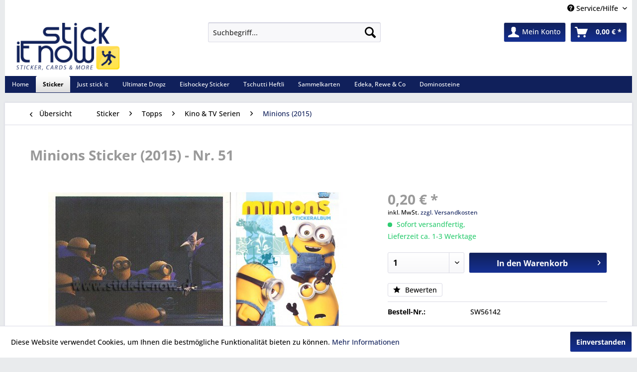

--- FILE ---
content_type: text/html; charset=UTF-8
request_url: https://www.stick-it-now.de/sticker/topps/kino-tv-serien/minions-2015/minions-sticker-2015-nr.-51
body_size: 11017
content:
<!DOCTYPE html> <html class="no-js" lang="de" itemscope="itemscope" itemtype="https://schema.org/WebPage"> <head> <meta charset="utf-8"> <meta name="author" content="tadora - business & it-solutions | Lohne" /> <meta name="robots" content="index,follow" /> <meta name="revisit-after" content="15 days" /> <meta name="keywords" content="Minions, Kino, Der Film, 2015, Sticker, Stickertüte, Topps, Display, Dave, Stuart, Kevin, Jerry, Tim, Mark, Phil, Tom" /> <meta name="description" content="Sticker aus der neuen Topps Stickerserie &quot;Minions&quot; (2015)" /> <meta property="og:type" content="product" /> <meta property="og:site_name" content="Stick-it-Now" /> <meta property="og:url" content="https://www.stick-it-now.de/sticker/topps/kino-tv-serien/minions-2015/minions-sticker-2015-nr.-51" /> <meta property="og:title" content="Minions Sticker (2015) - Nr. 51" /> <meta property="og:description" content="Topps 2015 Minions Einzelsticker" /> <meta property="og:image" content="https://www.stick-it-now.de/media/image/8e/b2/2c/51-Kopie55bf74e846f5c.jpg" /> <meta property="product:brand" content="Topps" /> <meta property="product:price" content="0,20" /> <meta property="product:product_link" content="https://www.stick-it-now.de/sticker/topps/kino-tv-serien/minions-2015/minions-sticker-2015-nr.-51" /> <meta name="twitter:card" content="product" /> <meta name="twitter:site" content="Stick-it-Now" /> <meta name="twitter:title" content="Minions Sticker (2015) - Nr. 51" /> <meta name="twitter:description" content="Topps 2015 Minions Einzelsticker" /> <meta name="twitter:image" content="https://www.stick-it-now.de/media/image/8e/b2/2c/51-Kopie55bf74e846f5c.jpg" /> <meta itemprop="copyrightHolder" content="Stick-it-Now" /> <meta itemprop="copyrightYear" content="2015" /> <meta itemprop="isFamilyFriendly" content="True" /> <meta itemprop="image" content="https://www.stick-it-now.de/media/image/96/c3/79/logo_trans.png" /> <meta name="viewport" content="width=device-width, initial-scale=1.0"> <meta name="mobile-web-app-capable" content="yes"> <meta name="apple-mobile-web-app-title" content="Stick-it-Now"> <meta name="apple-mobile-web-app-capable" content="yes"> <meta name="apple-mobile-web-app-status-bar-style" content="default"> <link rel="apple-touch-icon-precomposed" href="https://www.stick-it-now.de/media/image/c0/e0/5f/logo_apple_touch.png"> <link rel="shortcut icon" href="https://www.stick-it-now.de/media/image/63/54/8c/favicon.png"> <meta name="msapplication-navbutton-color" content="#10205B" /> <meta name="application-name" content="Stick-it-Now" /> <meta name="msapplication-starturl" content="https://www.stick-it-now.de/" /> <meta name="msapplication-window" content="width=1024;height=768" /> <meta name="msapplication-TileImage" content="https://www.stick-it-now.de/media/image/81/f7/f1/logo_windows_touch.png"> <meta name="msapplication-TileColor" content="#10205B"> <meta name="theme-color" content="#10205B" /> <link rel="canonical" href="https://www.stick-it-now.de/sticker/topps/kino-tv-serien/minions-2015/minions-sticker-2015-nr.-51" /> <title itemprop="name">Minions Sticker (2015) | Stick-it-Now</title> <link href="/web/cache/1766946391_6be98e8e90347b978dd0bbbf76fd66dd.css" media="all" rel="stylesheet" type="text/css" /> <link type="text/css" media="all" rel="stylesheet" href="/themes/Frontend/RespStickIt/frontend/_public/src/css/navistyle.css" /> </head> <body class="is--ctl-detail is--act-index" > <div data-paypalUnifiedMetaDataContainer="true" data-paypalUnifiedRestoreOrderNumberUrl="https://www.stick-it-now.de/widgets/PaypalUnifiedOrderNumber/restoreOrderNumber" class="is--hidden"> </div> <div class="page-wrap"> <noscript class="noscript-main"> <div class="alert is--warning"> <div class="alert--icon"> <i class="icon--element icon--warning"></i> </div> <div class="alert--content"> Um Stick-it-Now in vollem Umfang nutzen zu k&ouml;nnen, empfehlen wir Ihnen Javascript in Ihrem Browser zu aktiveren. </div> </div> </noscript> <header class="header-main"> <div class="top-bar"> <div class="container block-group"> <nav class="top-bar--navigation block" role="menubar">   <div class="navigation--entry entry--service has--drop-down" role="menuitem" aria-haspopup="true" data-drop-down-menu="true"> <i class="icon--service"></i> Service/Hilfe <ul class="service--list is--rounded" role="menu"> <li class="service--entry" role="menuitem"> <a class="service--link" href="javascript:openCookieConsentManager()" title="Cookie-Einstellungen" > Cookie-Einstellungen </a> </li> <li class="service--entry" role="menuitem"> <a class="service--link" href="https://www.stick-it-now.de/payment/dispatch" title="Payment / Dispatch" > Payment / Dispatch </a> </li> <li class="service--entry" role="menuitem"> <a class="service--link" href="https://www.stick-it-now.de/ueber-uns" title="Über uns" > Über uns </a> </li> <li class="service--entry" role="menuitem"> <a class="service--link" href="https://www.stick-it-now.de/versand-und-zahlungsbedingungen" title="Versand und Zahlungsbedingungen" > Versand und Zahlungsbedingungen </a> </li> <li class="service--entry" role="menuitem"> <a class="service--link" href="https://www.stick-it-now.de/widerrufsrecht" title="Widerrufsrecht" > Widerrufsrecht </a> </li> <li class="service--entry" role="menuitem"> <a class="service--link" href="https://www.stick-it-now.de/datenschutz" title="Datenschutz" > Datenschutz </a> </li> <li class="service--entry" role="menuitem"> <a class="service--link" href="https://www.stick-it-now.de/agb" title="AGB" > AGB </a> </li> <li class="service--entry" role="menuitem"> <a class="service--link" href="https://www.stick-it-now.de/impressum" title="Impressum" > Impressum </a> </li> </ul> </div> </nav> </div> </div> <div class="container header--navigation"> <div class="logo-main block-group" role="banner"> <div class="logo--shop block"> <a class="logo--link" href="https://www.stick-it-now.de/" title="Stick-it-Now - zur Startseite wechseln"> <picture> <source srcset="https://www.stick-it-now.de/media/image/96/c3/79/logo_trans.png" media="(min-width: 78.75em)"> <source srcset="https://www.stick-it-now.de/media/image/96/c3/79/logo_trans.png" media="(min-width: 64em)"> <source srcset="https://www.stick-it-now.de/media/image/96/c3/79/logo_trans.png" media="(min-width: 48em)"> <img srcset="https://www.stick-it-now.de/media/image/96/c3/79/logo_trans.png" alt="Stick-it-Now - zur Startseite wechseln" /> </picture> </a> </div> </div> <nav class="shop--navigation block-group"> <ul class="navigation--list block-group" role="menubar"> <li class="navigation--entry entry--menu-left" role="menuitem"> <a class="entry--link entry--trigger btn is--icon-left" href="#offcanvas--left" data-offcanvas="true" data-offCanvasSelector=".sidebar-main" aria-label="Menü"> <i class="icon--menu"></i> Menü </a> </li> <li class="navigation--entry entry--search" role="menuitem" data-search="true" aria-haspopup="true" data-minLength="3"> <a class="btn entry--link entry--trigger" href="#show-hide--search" title="Suche anzeigen / schließen" aria-label="Suche anzeigen / schließen"> <i class="icon--search"></i> <span class="search--display">Suchen</span> </a> <form action="/search" method="get" class="main-search--form"> <input type="search" name="sSearch" aria-label="Suchbegriff..." class="main-search--field" autocomplete="off" autocapitalize="off" placeholder="Suchbegriff..." maxlength="30" /> <button type="submit" class="main-search--button" aria-label="Suchen"> <i class="icon--search"></i> <span class="main-search--text">Suchen</span> </button> <div class="form--ajax-loader">&nbsp;</div> </form> <div class="main-search--results"></div> </li>  <li class="navigation--entry entry--notepad" role="menuitem"> <a href="https://www.stick-it-now.de/merkzettel" title="Merkzettel" aria-label="Merkzettel" class="btn"> <i class="icon--heart"></i> </a> </li> <li class="navigation--entry entry--account" role="menuitem" data-offcanvas="true" data-offCanvasSelector=".account--dropdown-navigation"> <a href="https://www.stick-it-now.de/account" title="Mein Konto" aria-label="Mein Konto" class="btn is--icon-left entry--link account--link"> <i class="icon--account"></i> <span class="account--display"> Mein Konto </span> </a> </li> <li class="navigation--entry entry--cart" role="menuitem"> <a class="btn is--icon-left cart--link" href="https://www.stick-it-now.de/checkout/cart" title="Warenkorb" aria-label="Warenkorb"> <span class="cart--display"> Warenkorb </span> <span class="badge is--primary is--minimal cart--quantity is--hidden">0</span> <i class="icon--basket"></i> <span class="cart--amount"> 0,00&nbsp;&euro; * </span> </a> <div class="ajax-loader">&nbsp;</div> </li>  </ul> </nav> <div class="container--ajax-cart" data-collapse-cart="true" data-displayMode="offcanvas"></div> </div> </header> <nav class="navigation-main"> <div class="container" data-menu-scroller="true" data-listSelector=".navigation--list.container" data-viewPortSelector=".navigation--list-wrapper"> <div class="navigation--list-wrapper"> <ul class="navigation--list container" role="menubar" itemscope="itemscope" itemtype="https://schema.org/SiteNavigationElement"> <li class="navigation--entry is--home" role="menuitem"><a class="navigation--link is--first" href="https://www.stick-it-now.de/" title="Home" aria-label="Home" itemprop="url"><span itemprop="name">Home</span></a></li><li class="navigation--entry is--active" role="menuitem"><a class="navigation--link is--active" href="https://www.stick-it-now.de/sticker" title="Sticker" aria-label="Sticker" itemprop="url"><span itemprop="name">Sticker</span></a></li><li class="navigation--entry" role="menuitem"><a class="navigation--link" href="https://www.stick-it-now.de/just-stick-it" title="Just stick it" aria-label="Just stick it" itemprop="url"><span itemprop="name">Just stick it</span></a></li><li class="navigation--entry" role="menuitem"><a class="navigation--link" href="https://www.stick-it-now.de/ultimate-dropz" title="Ultimate Dropz" aria-label="Ultimate Dropz" itemprop="url"><span itemprop="name">Ultimate Dropz</span></a></li><li class="navigation--entry" role="menuitem"><a class="navigation--link" href="https://www.stick-it-now.de/eishockey-sticker" title="Eishockey Sticker" aria-label="Eishockey Sticker" itemprop="url"><span itemprop="name">Eishockey Sticker</span></a></li><li class="navigation--entry" role="menuitem"><a class="navigation--link" href="https://www.stick-it-now.de/tschutti-heftli" title="Tschutti Heftli" aria-label="Tschutti Heftli" itemprop="url"><span itemprop="name">Tschutti Heftli</span></a></li><li class="navigation--entry" role="menuitem"><a class="navigation--link" href="https://www.stick-it-now.de/sammelkarten" title="Sammelkarten" aria-label="Sammelkarten" itemprop="url"><span itemprop="name">Sammelkarten</span></a></li><li class="navigation--entry" role="menuitem"><a class="navigation--link" href="https://www.stick-it-now.de/edeka-rewe-co" title="Edeka, Rewe & Co" aria-label="Edeka, Rewe & Co" itemprop="url"><span itemprop="name">Edeka, Rewe & Co</span></a></li><li class="navigation--entry" role="menuitem"><a class="navigation--link" href="https://www.stick-it-now.de/dominosteine" title="Dominosteine" aria-label="Dominosteine" itemprop="url"><span itemprop="name">Dominosteine</span></a></li> </ul> </div> </div> </nav> <section class="content-main container block-group"> <nav class="content--breadcrumb block"> <a class="breadcrumb--button breadcrumb--link" href="https://www.stick-it-now.de/sticker/topps/kino-tv-serien/minions-2015" title="Übersicht"> <i class="icon--arrow-left"></i> <span class="breadcrumb--title">Übersicht</span> </a> <ul class="breadcrumb--list" role="menu" itemscope itemtype="https://schema.org/BreadcrumbList"> <li role="menuitem" class="breadcrumb--entry" itemprop="itemListElement" itemscope itemtype="https://schema.org/ListItem"> <a class="breadcrumb--link" href="https://www.stick-it-now.de/sticker" title="Sticker" itemprop="item"> <link itemprop="url" href="https://www.stick-it-now.de/sticker" /> <span class="breadcrumb--title" itemprop="name">Sticker</span> </a> <meta itemprop="position" content="0" /> </li> <li role="none" class="breadcrumb--separator"> <i class="icon--arrow-right"></i> </li> <li role="menuitem" class="breadcrumb--entry" itemprop="itemListElement" itemscope itemtype="https://schema.org/ListItem"> <a class="breadcrumb--link" href="https://www.stick-it-now.de/sticker/topps" title="Topps" itemprop="item"> <link itemprop="url" href="https://www.stick-it-now.de/sticker/topps" /> <span class="breadcrumb--title" itemprop="name">Topps</span> </a> <meta itemprop="position" content="1" /> </li> <li role="none" class="breadcrumb--separator"> <i class="icon--arrow-right"></i> </li> <li role="menuitem" class="breadcrumb--entry" itemprop="itemListElement" itemscope itemtype="https://schema.org/ListItem"> <a class="breadcrumb--link" href="https://www.stick-it-now.de/sticker/topps/kino-tv-serien" title="Kino &amp; TV Serien" itemprop="item"> <link itemprop="url" href="https://www.stick-it-now.de/sticker/topps/kino-tv-serien" /> <span class="breadcrumb--title" itemprop="name">Kino & TV Serien</span> </a> <meta itemprop="position" content="2" /> </li> <li role="none" class="breadcrumb--separator"> <i class="icon--arrow-right"></i> </li> <li role="menuitem" class="breadcrumb--entry is--active" itemprop="itemListElement" itemscope itemtype="https://schema.org/ListItem"> <a class="breadcrumb--link" href="https://www.stick-it-now.de/sticker/topps/kino-tv-serien/minions-2015" title="Minions (2015)" itemprop="item"> <link itemprop="url" href="https://www.stick-it-now.de/sticker/topps/kino-tv-serien/minions-2015" /> <span class="breadcrumb--title" itemprop="name">Minions (2015)</span> </a> <meta itemprop="position" content="3" /> </li> </ul> </nav> <nav class="product--navigation"> <a href="#" class="navigation--link link--prev"> <div class="link--prev-button"> <span class="link--prev-inner">Zurück</span> </div> <div class="image--wrapper"> <div class="image--container"></div> </div> </a> <a href="#" class="navigation--link link--next"> <div class="link--next-button"> <span class="link--next-inner">Vor</span> </div> <div class="image--wrapper"> <div class="image--container"></div> </div> </a> </nav> <div class="content-main--inner"> <aside class="sidebar-main off-canvas"> <div class="navigation--smartphone"> <ul class="navigation--list "> <li class="navigation--entry entry--close-off-canvas"> <a href="#close-categories-menu" title="Menü schließen" class="navigation--link"> Menü schließen <i class="icon--arrow-right"></i> </a> </li> </ul> <div class="mobile--switches">   </div> </div> <div class="sidebar--categories-wrapper" data-subcategory-nav="true" data-mainCategoryId="3" data-categoryId="3042" data-fetchUrl="/widgets/listing/getCategory/categoryId/3042"> <div class="categories--headline navigation--headline"> Kategorien </div> <div class="sidebar--categories-navigation"> <ul class="sidebar--navigation categories--navigation navigation--list is--drop-down is--level0 is--rounded" role="menu"> <li class="navigation--entry is--active has--sub-categories has--sub-children" role="menuitem"> <a class="navigation--link is--active has--sub-categories link--go-forward" href="https://www.stick-it-now.de/sticker" data-categoryId="2334" data-fetchUrl="/widgets/listing/getCategory/categoryId/2334" title="Sticker" > Sticker <span class="is--icon-right"> <i class="icon--arrow-right"></i> </span> </a> <ul class="sidebar--navigation categories--navigation navigation--list is--level1 is--rounded" role="menu"> <li class="navigation--entry has--sub-children" role="menuitem"> <a class="navigation--link link--go-forward" href="https://www.stick-it-now.de/sticker/2025" data-categoryId="3560" data-fetchUrl="/widgets/listing/getCategory/categoryId/3560" title="2025" > 2025 <span class="is--icon-right"> <i class="icon--arrow-right"></i> </span> </a> </li> <li class="navigation--entry has--sub-children" role="menuitem"> <a class="navigation--link link--go-forward" href="https://www.stick-it-now.de/sticker/2024" data-categoryId="3530" data-fetchUrl="/widgets/listing/getCategory/categoryId/3530" title="2024" > 2024 <span class="is--icon-right"> <i class="icon--arrow-right"></i> </span> </a> </li> <li class="navigation--entry has--sub-children" role="menuitem"> <a class="navigation--link link--go-forward" href="https://www.stick-it-now.de/sticker/2023" data-categoryId="3525" data-fetchUrl="/widgets/listing/getCategory/categoryId/3525" title="2023" > 2023 <span class="is--icon-right"> <i class="icon--arrow-right"></i> </span> </a> </li> <li class="navigation--entry has--sub-children" role="menuitem"> <a class="navigation--link link--go-forward" href="https://www.stick-it-now.de/sticker/2022" data-categoryId="3506" data-fetchUrl="/widgets/listing/getCategory/categoryId/3506" title="2022" > 2022 <span class="is--icon-right"> <i class="icon--arrow-right"></i> </span> </a> </li> <li class="navigation--entry has--sub-children" role="menuitem"> <a class="navigation--link link--go-forward" href="https://www.stick-it-now.de/sticker/2021" data-categoryId="3432" data-fetchUrl="/widgets/listing/getCategory/categoryId/3432" title="2021" > 2021 <span class="is--icon-right"> <i class="icon--arrow-right"></i> </span> </a> </li> <li class="navigation--entry has--sub-children" role="menuitem"> <a class="navigation--link link--go-forward" href="https://www.stick-it-now.de/sticker/2020" data-categoryId="3369" data-fetchUrl="/widgets/listing/getCategory/categoryId/3369" title="2020" > 2020 <span class="is--icon-right"> <i class="icon--arrow-right"></i> </span> </a> </li> <li class="navigation--entry has--sub-children" role="menuitem"> <a class="navigation--link link--go-forward" href="https://www.stick-it-now.de/sticker/2019" data-categoryId="3306" data-fetchUrl="/widgets/listing/getCategory/categoryId/3306" title="2019" > 2019 <span class="is--icon-right"> <i class="icon--arrow-right"></i> </span> </a> </li> <li class="navigation--entry has--sub-children" role="menuitem"> <a class="navigation--link link--go-forward" href="https://www.stick-it-now.de/sticker/2018" data-categoryId="3265" data-fetchUrl="/widgets/listing/getCategory/categoryId/3265" title="2018" > 2018 <span class="is--icon-right"> <i class="icon--arrow-right"></i> </span> </a> </li> <li class="navigation--entry has--sub-children" role="menuitem"> <a class="navigation--link link--go-forward" href="https://www.stick-it-now.de/sticker/2017" data-categoryId="3272" data-fetchUrl="/widgets/listing/getCategory/categoryId/3272" title="2017" > 2017 <span class="is--icon-right"> <i class="icon--arrow-right"></i> </span> </a> </li> <li class="navigation--entry has--sub-children" role="menuitem"> <a class="navigation--link link--go-forward" href="https://www.stick-it-now.de/sticker/2016" data-categoryId="3277" data-fetchUrl="/widgets/listing/getCategory/categoryId/3277" title="2016" > 2016 <span class="is--icon-right"> <i class="icon--arrow-right"></i> </span> </a> </li> <li class="navigation--entry has--sub-children" role="menuitem"> <a class="navigation--link link--go-forward" href="https://www.stick-it-now.de/sticker/2015" data-categoryId="3276" data-fetchUrl="/widgets/listing/getCategory/categoryId/3276" title="2015" > 2015 <span class="is--icon-right"> <i class="icon--arrow-right"></i> </span> </a> </li> <li class="navigation--entry has--sub-children" role="menuitem"> <a class="navigation--link link--go-forward" href="https://www.stick-it-now.de/sticker/2014" data-categoryId="3275" data-fetchUrl="/widgets/listing/getCategory/categoryId/3275" title="2014" > 2014 <span class="is--icon-right"> <i class="icon--arrow-right"></i> </span> </a> </li> <li class="navigation--entry has--sub-children" role="menuitem"> <a class="navigation--link link--go-forward" href="https://www.stick-it-now.de/sticker/2013" data-categoryId="3274" data-fetchUrl="/widgets/listing/getCategory/categoryId/3274" title="2013" > 2013 <span class="is--icon-right"> <i class="icon--arrow-right"></i> </span> </a> </li> <li class="navigation--entry has--sub-children" role="menuitem"> <a class="navigation--link link--go-forward" href="https://www.stick-it-now.de/sticker/2012" data-categoryId="3285" data-fetchUrl="/widgets/listing/getCategory/categoryId/3285" title="2012" > 2012 <span class="is--icon-right"> <i class="icon--arrow-right"></i> </span> </a> </li> <li class="navigation--entry has--sub-children" role="menuitem"> <a class="navigation--link link--go-forward" href="https://www.stick-it-now.de/sticker/2011" data-categoryId="3286" data-fetchUrl="/widgets/listing/getCategory/categoryId/3286" title="2011" > 2011 <span class="is--icon-right"> <i class="icon--arrow-right"></i> </span> </a> </li> <li class="navigation--entry has--sub-children" role="menuitem"> <a class="navigation--link link--go-forward" href="https://www.stick-it-now.de/sticker/2010" data-categoryId="3287" data-fetchUrl="/widgets/listing/getCategory/categoryId/3287" title="2010" > 2010 <span class="is--icon-right"> <i class="icon--arrow-right"></i> </span> </a> </li> <li class="navigation--entry has--sub-children" role="menuitem"> <a class="navigation--link link--go-forward" href="https://www.stick-it-now.de/sticker/2009" data-categoryId="3288" data-fetchUrl="/widgets/listing/getCategory/categoryId/3288" title="2009" > 2009 <span class="is--icon-right"> <i class="icon--arrow-right"></i> </span> </a> </li> <li class="navigation--entry has--sub-children" role="menuitem"> <a class="navigation--link link--go-forward" href="https://www.stick-it-now.de/sticker/panini" data-categoryId="2206" data-fetchUrl="/widgets/listing/getCategory/categoryId/2206" title="Panini" > Panini <span class="is--icon-right"> <i class="icon--arrow-right"></i> </span> </a> </li> <li class="navigation--entry is--active has--sub-categories has--sub-children" role="menuitem"> <a class="navigation--link is--active has--sub-categories link--go-forward" href="https://www.stick-it-now.de/sticker/topps" data-categoryId="2205" data-fetchUrl="/widgets/listing/getCategory/categoryId/2205" title="Topps" > Topps <span class="is--icon-right"> <i class="icon--arrow-right"></i> </span> </a> <ul class="sidebar--navigation categories--navigation navigation--list is--level2 navigation--level-high is--rounded" role="menu"> <li class="navigation--entry has--sub-children" role="menuitem"> <a class="navigation--link link--go-forward" href="https://www.stick-it-now.de/sticker/topps/handball" data-categoryId="2315" data-fetchUrl="/widgets/listing/getCategory/categoryId/2315" title="Handball" > Handball <span class="is--icon-right"> <i class="icon--arrow-right"></i> </span> </a> </li> <li class="navigation--entry is--active has--sub-categories has--sub-children" role="menuitem"> <a class="navigation--link is--active has--sub-categories link--go-forward" href="https://www.stick-it-now.de/sticker/topps/kino-tv-serien" data-categoryId="2393" data-fetchUrl="/widgets/listing/getCategory/categoryId/2393" title="Kino &amp; TV Serien" > Kino & TV Serien <span class="is--icon-right"> <i class="icon--arrow-right"></i> </span> </a> <ul class="sidebar--navigation categories--navigation navigation--list is--level3 navigation--level-high is--rounded" role="menu"> <li class="navigation--entry has--sub-children" role="menuitem"> <a class="navigation--link link--go-forward" href="https://www.stick-it-now.de/sticker/topps/kino-tv-serien/star-wars" data-categoryId="2917" data-fetchUrl="/widgets/listing/getCategory/categoryId/2917" title="Star Wars" > Star Wars <span class="is--icon-right"> <i class="icon--arrow-right"></i> </span> </a> </li> <li class="navigation--entry" role="menuitem"> <a class="navigation--link" href="https://www.stick-it-now.de/sticker/topps/kino-tv-serien/prinzessin-emmy-ihre-pferde-2014" data-categoryId="2919" data-fetchUrl="/widgets/listing/getCategory/categoryId/2919" title="Prinzessin Emmy &amp; Ihre Pferde (2014)" > Prinzessin Emmy & Ihre Pferde (2014) </a> </li> <li class="navigation--entry is--active" role="menuitem"> <a class="navigation--link is--active" href="https://www.stick-it-now.de/sticker/topps/kino-tv-serien/minions-2015" data-categoryId="3042" data-fetchUrl="/widgets/listing/getCategory/categoryId/3042" title="Minions (2015)" > Minions (2015) </a> </li> </ul> </li> <li class="navigation--entry has--sub-children" role="menuitem"> <a class="navigation--link link--go-forward" href="https://www.stick-it-now.de/sticker/topps/sonstige" data-categoryId="3017" data-fetchUrl="/widgets/listing/getCategory/categoryId/3017" title="Sonstige" > Sonstige <span class="is--icon-right"> <i class="icon--arrow-right"></i> </span> </a> </li> </ul> </li> <li class="navigation--entry has--sub-children" role="menuitem"> <a class="navigation--link link--go-forward" href="https://www.stick-it-now.de/sticker/blue-ocean" data-categoryId="2601" data-fetchUrl="/widgets/listing/getCategory/categoryId/2601" title="Blue Ocean" > Blue Ocean <span class="is--icon-right"> <i class="icon--arrow-right"></i> </span> </a> </li> </ul> </li> <li class="navigation--entry has--sub-children" role="menuitem"> <a class="navigation--link link--go-forward" href="https://www.stick-it-now.de/just-stick-it" data-categoryId="3532" data-fetchUrl="/widgets/listing/getCategory/categoryId/3532" title="Just stick it" > Just stick it <span class="is--icon-right"> <i class="icon--arrow-right"></i> </span> </a> </li> <li class="navigation--entry has--sub-children" role="menuitem"> <a class="navigation--link link--go-forward" href="https://www.stick-it-now.de/ultimate-dropz" data-categoryId="3597" data-fetchUrl="/widgets/listing/getCategory/categoryId/3597" title="Ultimate Dropz" > Ultimate Dropz <span class="is--icon-right"> <i class="icon--arrow-right"></i> </span> </a> </li> <li class="navigation--entry has--sub-children" role="menuitem"> <a class="navigation--link link--go-forward" href="https://www.stick-it-now.de/eishockey-sticker" data-categoryId="3533" data-fetchUrl="/widgets/listing/getCategory/categoryId/3533" title="Eishockey Sticker" > Eishockey Sticker <span class="is--icon-right"> <i class="icon--arrow-right"></i> </span> </a> </li> <li class="navigation--entry has--sub-children" role="menuitem"> <a class="navigation--link link--go-forward" href="https://www.stick-it-now.de/tschutti-heftli" data-categoryId="3570" data-fetchUrl="/widgets/listing/getCategory/categoryId/3570" title="Tschutti Heftli" > Tschutti Heftli <span class="is--icon-right"> <i class="icon--arrow-right"></i> </span> </a> </li> <li class="navigation--entry has--sub-children" role="menuitem"> <a class="navigation--link link--go-forward" href="https://www.stick-it-now.de/sammelkarten" data-categoryId="2409" data-fetchUrl="/widgets/listing/getCategory/categoryId/2409" title="Sammelkarten" > Sammelkarten <span class="is--icon-right"> <i class="icon--arrow-right"></i> </span> </a> </li> <li class="navigation--entry has--sub-children" role="menuitem"> <a class="navigation--link link--go-forward" href="https://www.stick-it-now.de/edeka-rewe-co" data-categoryId="2905" data-fetchUrl="/widgets/listing/getCategory/categoryId/2905" title="Edeka, Rewe &amp; Co" > Edeka, Rewe & Co <span class="is--icon-right"> <i class="icon--arrow-right"></i> </span> </a> </li> <li class="navigation--entry" role="menuitem"> <a class="navigation--link" href="https://www.stick-it-now.de/dominosteine" data-categoryId="3382" data-fetchUrl="/widgets/listing/getCategory/categoryId/3382" title="Dominosteine" > Dominosteine </a> </li> </ul> </div> <div class="bannersiegel"> </div> <div class="shop-sites--container is--rounded"> <div class="shop-sites--headline navigation--headline"> Informationen </div> <ul class="shop-sites--navigation sidebar--navigation navigation--list is--drop-down is--level0" role="menu"> <li class="navigation--entry" role="menuitem"> <a class="navigation--link" href="javascript:openCookieConsentManager()" title="Cookie-Einstellungen" data-categoryId="44" data-fetchUrl="/widgets/listing/getCustomPage/pageId/44" > Cookie-Einstellungen </a> </li> <li class="navigation--entry" role="menuitem"> <a class="navigation--link" href="https://www.stick-it-now.de/payment/dispatch" title="Payment / Dispatch" data-categoryId="28" data-fetchUrl="/widgets/listing/getCustomPage/pageId/28" > Payment / Dispatch </a> </li> <li class="navigation--entry" role="menuitem"> <a class="navigation--link" href="https://www.stick-it-now.de/ueber-uns" title="Über uns" data-categoryId="9" data-fetchUrl="/widgets/listing/getCustomPage/pageId/9" > Über uns </a> </li> <li class="navigation--entry" role="menuitem"> <a class="navigation--link" href="https://www.stick-it-now.de/versand-und-zahlungsbedingungen" title="Versand und Zahlungsbedingungen" data-categoryId="6" data-fetchUrl="/widgets/listing/getCustomPage/pageId/6" > Versand und Zahlungsbedingungen </a> </li> <li class="navigation--entry" role="menuitem"> <a class="navigation--link" href="https://www.stick-it-now.de/widerrufsrecht" title="Widerrufsrecht" data-categoryId="8" data-fetchUrl="/widgets/listing/getCustomPage/pageId/8" > Widerrufsrecht </a> </li> <li class="navigation--entry" role="menuitem"> <a class="navigation--link" href="https://www.stick-it-now.de/datenschutz" title="Datenschutz" data-categoryId="7" data-fetchUrl="/widgets/listing/getCustomPage/pageId/7" > Datenschutz </a> </li> <li class="navigation--entry" role="menuitem"> <a class="navigation--link" href="https://www.stick-it-now.de/agb" title="AGB" data-categoryId="4" data-fetchUrl="/widgets/listing/getCustomPage/pageId/4" > AGB </a> </li> <li class="navigation--entry" role="menuitem"> <a class="navigation--link" href="https://www.stick-it-now.de/impressum" title="Impressum" data-categoryId="3" data-fetchUrl="/widgets/listing/getCustomPage/pageId/3" > Impressum </a> </li> </ul> </div> <div class="panel is--rounded paypal--sidebar"> <div class="panel--body is--wide paypal--sidebar-inner"> <div data-paypalUnifiedInstallmentsBanner="true" data-ratio="1x1" data-currency="EUR" data-buyerCountry="DE" > </div> </div> </div> </div> </aside> <div class="content--wrapper"> <div class="content product--details" itemscope itemtype="https://schema.org/Product" data-product-navigation="/widgets/listing/productNavigation" data-category-id="3042" data-main-ordernumber="SW56142" data-ajax-wishlist="true" data-compare-ajax="true" data-ajax-variants-container="true"> <header class="product--header"> <div class="product--info"> <h1 class="product--title" itemprop="name"> Minions Sticker (2015) - Nr. 51 </h1> <div class="product--rating-container"> <a href="#product--publish-comment" class="product--rating-link" rel="nofollow" title="Bewertung abgeben"> <span class="product--rating"> </span> </a> </div> </div> </header> <div class="product--detail-upper block-group"> <div class="product--image-container image-slider product--image-zoom" data-image-slider="true" data-image-gallery="true" data-maxZoom="0" data-thumbnails=".image--thumbnails" > <div class="image-slider--container no--thumbnails"> <div class="image-slider--slide"> <div class="image--box image-slider--item"> <span class="image--element" data-img-large="https://www.stick-it-now.de/media/image/17/18/c0/51-Kopie55bf74e846f5c_1280x1280.jpg" data-img-small="https://www.stick-it-now.de/media/image/64/04/ca/51-Kopie55bf74e846f5c_200x200.jpg" data-img-original="https://www.stick-it-now.de/media/image/8e/b2/2c/51-Kopie55bf74e846f5c.jpg" data-alt="Minions Sticker (2015) - Nr. 51"> <span class="image--media"> <img srcset="https://www.stick-it-now.de/media/image/c4/29/de/51-Kopie55bf74e846f5c_600x600.jpg" src="https://www.stick-it-now.de/media/image/c4/29/de/51-Kopie55bf74e846f5c_600x600.jpg" alt="Minions Sticker (2015) - Nr. 51" itemprop="image" /> </span> </span> </div> </div> </div> </div> <div class="product--buybox block"> <div class="is--hidden" itemprop="brand" itemtype="https://schema.org/Brand" itemscope> <meta itemprop="name" content="Topps" /> </div> <div itemprop="offers" itemscope itemtype="https://schema.org/Offer" class="buybox--inner"> <meta itemprop="priceCurrency" content="EUR"/> <span itemprop="priceSpecification" itemscope itemtype="https://schema.org/PriceSpecification"> <meta itemprop="valueAddedTaxIncluded" content="true"/> </span> <meta itemprop="url" content="https://www.stick-it-now.de/sticker/topps/kino-tv-serien/minions-2015/minions-sticker-2015-nr.-51"/> <div class="product--price price--default"> <span class="price--content content--default"> <meta itemprop="price" content="0.20"> 0,20&nbsp;&euro; * </span> </div> <p class="product--tax" data-content="" data-modalbox="true" data-targetSelector="a" data-mode="ajax"> inkl. MwSt. <a title="Versandkosten" href="https://www.stick-it-now.de/versand-und-zahlungsbedingungen" style="text-decoration:underline">zzgl. Versandkosten</a> </p> <div class="product--delivery"> <link itemprop="availability" href="https://schema.org/InStock" /> <p class="delivery--information"> <span class="delivery--text delivery--text-available"> <i class="delivery--status-icon delivery--status-available"></i> Sofort versandfertig,<br/> Lieferzeit ca. 1-3 Werktage </span> </p> </div> <div class="product--configurator"> </div> <form name="sAddToBasket" method="post" action="https://www.stick-it-now.de/checkout/addArticle" class="buybox--form" data-add-article="true" data-eventName="submit" data-showModal="false" data-addArticleUrl="https://www.stick-it-now.de/checkout/ajaxAddArticleCart"> <input type="hidden" name="sActionIdentifier" value=""/> <input type="hidden" name="sAddAccessories" id="sAddAccessories" value=""/> <input type="hidden" name="sAdd" value="SW56142"/> <div data-paypalUnifiedInstallmentsBanner="true" data-amount="0.2" data-currency="EUR" data-buyerCountry="DE" class="paypal-unified-installments-banner--product-detail"> </div> <div class="buybox--button-container block-group"> <div class="buybox--quantity block"> <div class="select-field"> <select id="sQuantity" name="sQuantity" class="quantity--select"> <option value="1">1</option> <option value="2">2</option> </select> </div> </div> <button class="buybox--button block btn is--primary is--icon-right is--center is--large" name="In den Warenkorb"> <span class="buy-btn--cart-add">In den</span> <span class="buy-btn--cart-text">Warenkorb</span> <i class="icon--arrow-right"></i> </button> <div class="paypal-unified-ec--outer-button-container"> <div class="paypal-unified-ec--button-container right" data-paypalUnifiedEcButton="true" data-clientId="AT_v9ssHC-JLSma1jjxBpIk3EJa0fDtpYVbtQCAoTXwS5y_fxMEx5SQWuenJG-lvaypNpKsK8tCMmLGu" data-currency="EUR" data-paypalIntent="CAPTURE" data-createOrderUrl="https://www.stick-it-now.de/widgets/PaypalUnifiedV2ExpressCheckout/createOrder" data-onApproveUrl="https://www.stick-it-now.de/widgets/PaypalUnifiedV2ExpressCheckout/onApprove" data-confirmUrl="https://www.stick-it-now.de/checkout/confirm" data-color="gold" data-shape="rect" data-size="responsive" data-label="checkout" data-layout="vertical" data-locale="de_DE" data-productNumber="SW56142" data-buyProductDirectly="true" data-riskManagementMatchedProducts='' data-esdProducts='' data-communicationErrorMessage="Während der Kommunikation mit dem Zahlungsanbieter ist ein Fehler aufgetreten, bitte versuchen Sie es später erneut." data-communicationErrorTitle="Es ist ein Fehler aufgetreten" data-riskManagementErrorTitle="Fehlermeldung:" data-riskManagementErrorMessage="Die gewählte Zahlungsart kann mit Ihrem aktuellen Warenkorb nicht genutzt werden. Diese Entscheidung basiert auf einem automatisierten Datenverarbeitungsverfahren." data-showPayLater=1 data-isListing= > </div> </div> </div> </form> <nav class="product--actions"> <form action="https://www.stick-it-now.de/note/add/ordernumber/SW56142" method="post" class="action--form"> <button type="submit" class="action--link link--notepad" title="Auf den Merkzettel" data-ajaxUrl="https://www.stick-it-now.de/note/ajaxAdd/ordernumber/SW56142" data-text="Gemerkt"> <i class="icon--heart"></i> <span class="action--text">Merken</span> </button> </form> <a href="#content--product-reviews" data-show-tab="true" class="action--link link--publish-comment" rel="nofollow" title="Bewertung abgeben"> <i class="icon--star"></i> Bewerten </a> </nav> </div> <ul class="product--base-info list--unstyled"> <li class="base-info--entry entry--sku"> <strong class="entry--label"> Bestell-Nr.: </strong> <meta itemprop="productID" content="46134"/> <span class="entry--content" itemprop="sku"> SW56142 </span> </li> </ul> </div> </div> <div class="tab-menu--product"> <div class="tab--navigation"> <a href="#" class="tab--link" title="Beschreibung" data-tabName="description">Beschreibung</a> <a href="#" class="tab--link" title="Bewertungen" data-tabName="rating"> Bewertungen <span class="product--rating-count">0</span> </a> </div> <div class="tab--container-list"> <div class="tab--container"> <div class="tab--header"> <a href="#" class="tab--title" title="Beschreibung">Beschreibung</a> </div> <div class="tab--preview"> Topps 2015 Minions Einzelsticker <a href="#" class="tab--link" title=" mehr"> mehr</a> </div> <div class="tab--content"> <div class="buttons--off-canvas"> <a href="#" title="Menü schließen" class="close--off-canvas"> <i class="icon--arrow-left"></i> Menü schließen </a> </div> <div class="content--description"> <div class="content--title"> Produktinformationen "Minions Sticker (2015) - Nr. 51" </div> <div class="product--description" itemprop="description"> <p style="text-align: center;"><span style="color: #99cc00;"><strong><span style="font-size: large;">Topps</span></strong></span></p> <p style="text-align: center;"><span style="color: #99cc00;"><strong><span style="font-size: large;">2015</span></strong></span></p> <p style="text-align: center;"><span style="color: #99cc00;"><strong><span style="font-size: large;">Minions</span></strong></span></p> <p style="text-align: center;"><span style="color: #99cc00;"><strong><span style="font-size: large;">Einzelsticker</span></strong></span></p> </div> <div class="content--title"> Weiterführende Links zu "Minions Sticker (2015) - Nr. 51" </div> <ul class="content--list list--unstyled"> <li class="list--entry"> <a href="https://www.stick-it-now.de/anfrage?sInquiry=detail&sOrdernumber=SW56142" rel="nofollow" class="content--link link--contact" title="Fragen zum Artikel?"> <i class="icon--arrow-right"></i> Fragen zum Artikel? </a> </li> <li class="list--entry"> <a href="https://www.stick-it-now.de/topps/" target="_parent" class="content--link link--supplier" title="Weitere Artikel von Topps"> <i class="icon--arrow-right"></i> Weitere Artikel von Topps </a> </li> </ul> </div> </div> </div> <div class="tab--container"> <div class="tab--header"> <a href="#" class="tab--title" title="Bewertungen">Bewertungen</a> <span class="product--rating-count">0</span> </div> <div class="tab--preview"> Bewertungen lesen, schreiben und diskutieren...<a href="#" class="tab--link" title=" mehr"> mehr</a> </div> <div id="tab--product-comment" class="tab--content"> <div class="buttons--off-canvas"> <a href="#" title="Menü schließen" class="close--off-canvas"> <i class="icon--arrow-left"></i> Menü schließen </a> </div> <div class="content--product-reviews" id="detail--product-reviews"> <div class="content--title"> Kundenbewertungen für "Minions Sticker (2015) - Nr. 51" </div> <div class="review--form-container"> <div id="product--publish-comment" class="content--title"> Bewertung schreiben </div> <div class="alert is--warning is--rounded"> <div class="alert--icon"> <i class="icon--element icon--warning"></i> </div> <div class="alert--content"> Bewertungen werden nach Überprüfung freigeschaltet. </div> </div> <form method="post" action="https://www.stick-it-now.de/sticker/topps/kino-tv-serien/minions-2015/minions-sticker-2015-nr.-51?action=rating#detail--product-reviews" class="content--form review--form"> <input name="sVoteName" type="text" value="" class="review--field" aria-label="Ihr Name" placeholder="Ihr Name" /> <input name="sVoteMail" type="email" value="" class="review--field" aria-label="Ihre E-Mail-Adresse" placeholder="Ihre E-Mail-Adresse*" required="required" aria-required="true" /> <input name="sVoteSummary" type="text" value="" id="sVoteSummary" class="review--field" aria-label="Zusammenfassung" placeholder="Zusammenfassung*" required="required" aria-required="true" /> <div class="field--select review--field select-field"> <select name="sVoteStars" aria-label="Bewertung abgeben"> <option value="10">10 sehr gut</option> <option value="9">9</option> <option value="8">8</option> <option value="7">7</option> <option value="6">6</option> <option value="5">5</option> <option value="4">4</option> <option value="3">3</option> <option value="2">2</option> <option value="1">1 sehr schlecht</option> </select> </div> <textarea name="sVoteComment" placeholder="Ihre Meinung" cols="3" rows="2" class="review--field" aria-label="Ihre Meinung"></textarea> <div class="review--captcha"> <div class="captcha--placeholder" data-src="/widgets/Captcha/refreshCaptcha"></div> <strong class="captcha--notice">Bitte geben Sie die Zeichenfolge in das nachfolgende Textfeld ein.</strong> <div class="captcha--code"> <input type="text" name="sCaptcha" class="review--field" required="required" aria-required="true" /> </div> </div> <p class="review--notice"> Die mit einem * markierten Felder sind Pflichtfelder. </p> <p class="privacy-information block-group"> <input name="privacy-checkbox" type="checkbox" id="privacy-checkbox" required="required" aria-label="Ich habe die Datenschutzbestimmungen zur Kenntnis genommen." aria-required="true" value="1" class="is--required" /> <label for="privacy-checkbox"> Ich habe die <a title="Datenschutzbestimmungen" href="https://www.stick-it-now.de/datenschutz" target="_blank">Datenschutzbestimmungen</a> zur Kenntnis genommen. </label> </p> <div class="review--actions"> <button type="submit" class="btn is--primary" name="Submit"> Speichern </button> </div> </form> </div> </div> </div> </div> </div> </div> <div class="tab-menu--cross-selling"> <div class="tab--navigation"> <a href="#content--similar-products" title="Ähnliche Artikel" class="tab--link">Ähnliche Artikel</a> <a href="#content--also-bought" title="Kunden kauften auch" class="tab--link">Kunden kauften auch</a> <a href="#content--customer-viewed" title="Kunden haben sich ebenfalls angesehen" class="tab--link">Kunden haben sich ebenfalls angesehen</a> </div> <div class="tab--container-list"> <div class="tab--container" data-tab-id="similar"> <div class="tab--header"> <a href="#" class="tab--title" title="Ähnliche Artikel">Ähnliche Artikel</a> </div> <div class="tab--content content--similar"> <div class="similar--content"> <div class="product-slider " data-initOnEvent="onShowContent-similar" data-product-slider="true"> <div class="product-slider--container"> <div class="product-slider--item"> <div class="product--box box--slider" data-page-index="" data-ordernumber="SW55998" data-category-id="3042"> <div class="box--content is--rounded"> <div class="product--badges"> </div> <div class="product--info"> <a href="https://www.stick-it-now.de/sticker/topps/kino-tv-serien/minions-2015/minions-sticker-2015-nr.-m17" title="Minions Sticker (2015) - Nr. M17" class="product--image" > <span class="image--element"> <span class="image--media"> <img srcset="https://www.stick-it-now.de/media/image/bb/48/27/M17-Kopie_200x200.jpg" alt="Minions Sticker (2015) - Nr. M17" data-extension="jpg" title="Minions Sticker (2015) - Nr. M17" /> </span> </span> </a> <a href="https://www.stick-it-now.de/sticker/topps/kino-tv-serien/minions-2015/minions-sticker-2015-nr.-m17" class="product--title" title="Minions Sticker (2015) - Nr. M17"> Minions Sticker (2015) - Nr. M17 </a> <div class="product--price-info"> <div class="price--unit" title="Inhalt"> </div> <div class="product--price"> <span class="price--default is--nowrap"> 0,20&nbsp;&euro; * </span> </div> </div> </div> </div> </div> </div> <div class="product-slider--item"> <div class="product--box box--slider" data-page-index="" data-ordernumber="SW56001" data-category-id="3042"> <div class="box--content is--rounded"> <div class="product--badges"> </div> <div class="product--info"> <a href="https://www.stick-it-now.de/sticker/topps/kino-tv-serien/minions-2015/minions-sticker-2015-nr.-m14" title="Minions Sticker (2015) - Nr. M14" class="product--image" > <span class="image--element"> <span class="image--media"> <img srcset="https://www.stick-it-now.de/media/image/6d/8a/68/M14-Kopie_200x200.jpg" alt="Minions Sticker (2015) - Nr. M14" data-extension="jpg" title="Minions Sticker (2015) - Nr. M14" /> </span> </span> </a> <a href="https://www.stick-it-now.de/sticker/topps/kino-tv-serien/minions-2015/minions-sticker-2015-nr.-m14" class="product--title" title="Minions Sticker (2015) - Nr. M14"> Minions Sticker (2015) - Nr. M14 </a> <div class="product--price-info"> <div class="price--unit" title="Inhalt"> </div> <div class="product--price"> <span class="price--default is--nowrap"> 0,20&nbsp;&euro; * </span> </div> </div> </div> </div> </div> </div> <div class="product-slider--item"> <div class="product--box box--slider" data-page-index="" data-ordernumber="SW56002" data-category-id="3042"> <div class="box--content is--rounded"> <div class="product--badges"> </div> <div class="product--info"> <a href="https://www.stick-it-now.de/sticker/topps/kino-tv-serien/minions-2015/minions-sticker-2015-nr.-m13" title="Minions Sticker (2015) - Nr. M13" class="product--image" > <span class="image--element"> <span class="image--media"> <img srcset="https://www.stick-it-now.de/media/image/02/d1/g0/M13-Kopie_200x200.jpg" alt="Minions Sticker (2015) - Nr. M13" data-extension="jpg" title="Minions Sticker (2015) - Nr. M13" /> </span> </span> </a> <a href="https://www.stick-it-now.de/sticker/topps/kino-tv-serien/minions-2015/minions-sticker-2015-nr.-m13" class="product--title" title="Minions Sticker (2015) - Nr. M13"> Minions Sticker (2015) - Nr. M13 </a> <div class="product--price-info"> <div class="price--unit" title="Inhalt"> </div> <div class="product--price"> <span class="price--default is--nowrap"> 0,20&nbsp;&euro; * </span> </div> </div> </div> </div> </div> </div> </div> </div> </div> </div> </div> <div class="tab--container" data-tab-id="alsobought"> <div class="tab--header"> <a href="#" class="tab--title" title="Kunden kauften auch">Kunden kauften auch</a> </div> <div class="tab--content content--also-bought"> </div> </div> <div class="tab--container" data-tab-id="alsoviewed"> <div class="tab--header"> <a href="#" class="tab--title" title="Kunden haben sich ebenfalls angesehen">Kunden haben sich ebenfalls angesehen</a> </div> <div class="tab--content content--also-viewed"> </div> </div> </div> </div> </div> </div> <div class="last-seen-products is--hidden" data-last-seen-products="true" data-productLimit="5"> <div class="last-seen-products--title"> Angeschaut </div> <div class="last-seen-products--slider product-slider" data-product-slider="true"> <div class="last-seen-products--container product-slider--container"></div> </div> </div> </div> </section> <footer class="footer-main"> <div class="container"> <div class="footer--columns block-group"> <div class="footer--column column--hotline is--first block"> <div class="column--headline">Service Hotline</div> <div class="column--content"> <p class="column--desc">Telefonische Unterst&uuml;tzung und Beratung unter:<br /><br /><strong style="font-size:17px;">04442-8878577</strong><br/>Mo-Fr, 09:00 - 18:00 Uhr<br>Sa 09:00 - 13:00 Uhr</p> </div> </div> <div class="footer--column column--menu block"> <div class="column--headline">Shop Service</div> <nav class="column--navigation column--content"> <ul class="navigation--list" role="menu"> <li class="navigation--entry" role="menuitem"> <a class="navigation--link" href="https://www.stick-it-now.de/ueber-uns" title="Über uns"> Über uns </a> </li> <li class="navigation--entry" role="menuitem"> <a class="navigation--link" href="https://www.stick-it-now.de/versand-und-zahlungsbedingungen" title="Versand und Zahlungsbedingungen"> Versand und Zahlungsbedingungen </a> </li> <li class="navigation--entry" role="menuitem"> <a class="navigation--link" href="https://www.stick-it-now.de/widerrufsrecht" title="Widerrufsrecht"> Widerrufsrecht </a> </li> </ul> </nav> </div> <div class="footer--column column--menu block"> <div class="column--headline">Informationen</div> <nav class="column--navigation column--content"> <ul class="navigation--list" role="menu"> <li class="navigation--entry" role="menuitem"> <a class="navigation--link" href="javascript:openCookieConsentManager()" title="Cookie-Einstellungen"> Cookie-Einstellungen </a> </li> <li class="navigation--entry" role="menuitem"> <a class="navigation--link" href="https://www.stick-it-now.de/datenschutz" title="Datenschutz"> Datenschutz </a> </li> <li class="navigation--entry" role="menuitem"> <a class="navigation--link" href="https://www.stick-it-now.de/agb" title="AGB"> AGB </a> </li> <li class="navigation--entry" role="menuitem"> <a class="navigation--link" href="https://www.stick-it-now.de/impressum" title="Impressum"> Impressum </a> </li> </ul> </nav> </div> </div> <div class="footer--bottom"> <div class="footer--vat-info"> <p class="vat-info--text"> * Alle Preise inkl. gesetzl. Mehrwertsteuer zzgl. <a title="Versandkosten" href="https://www.stick-it-now.de/versand-und-zahlungsbedingungen">Versandkosten</a> und ggf. Nachnahmegebühren, wenn nicht anders beschrieben </p> </div> <div class="container footer-minimal"> <div class="footer--service-menu"> <ul class="service--list is--rounded" role="menu"> <li class="service--entry" role="menuitem"> <a class="service--link" href="javascript:openCookieConsentManager()" title="Cookie-Einstellungen" > Cookie-Einstellungen </a> </li> <li class="service--entry" role="menuitem"> <a class="service--link" href="https://www.stick-it-now.de/payment/dispatch" title="Payment / Dispatch" > Payment / Dispatch </a> </li> <li class="service--entry" role="menuitem"> <a class="service--link" href="https://www.stick-it-now.de/ueber-uns" title="Über uns" > Über uns </a> </li> <li class="service--entry" role="menuitem"> <a class="service--link" href="https://www.stick-it-now.de/versand-und-zahlungsbedingungen" title="Versand und Zahlungsbedingungen" > Versand und Zahlungsbedingungen </a> </li> <li class="service--entry" role="menuitem"> <a class="service--link" href="https://www.stick-it-now.de/widerrufsrecht" title="Widerrufsrecht" > Widerrufsrecht </a> </li> <li class="service--entry" role="menuitem"> <a class="service--link" href="https://www.stick-it-now.de/datenschutz" title="Datenschutz" > Datenschutz </a> </li> <li class="service--entry" role="menuitem"> <a class="service--link" href="https://www.stick-it-now.de/agb" title="AGB" > AGB </a> </li> <li class="service--entry" role="menuitem"> <a class="service--link" href="https://www.stick-it-now.de/impressum" title="Impressum" > Impressum </a> </li> </ul> </div> </div> <div class="footer--copyright"> </div> <div class="footer--logo"> <i class="icon--shopware"></i> </div> </div> </div> </footer> </div> <div class="page-wrap--cookie-permission is--hidden" data-cookie-permission="true" data-urlPrefix="https://www.stick-it-now.de/" data-title="Cookie-Richtlinien" data-cookieTimeout="60" data-shopId="1"> <div class="cookie-permission--container cookie-mode--0"> <div class="cookie-permission--content"> Diese Website verwendet Cookies, um Ihnen die bestmögliche Funktionalität bieten zu können. <a title="Mehr&nbsp;Informationen" class="cookie-permission--privacy-link" href="https://www.stick-it-now.de/./datenschutz"> Mehr&nbsp;Informationen </a> </div> <div class="cookie-permission--button"> <a href="#" class="cookie-permission--accept-button btn is--primary is--large is--center"> Einverstanden </a> </div> </div> </div> <script id="footer--js-inline">
var timeNow = 1769875149;
var secureShop = true;
var asyncCallbacks = [];
document.asyncReady = function (callback) {
asyncCallbacks.push(callback);
};
var controller = controller || {"home":"https:\/\/www.stick-it-now.de\/","vat_check_enabled":"","vat_check_required":"","register":"https:\/\/www.stick-it-now.de\/register","checkout":"https:\/\/www.stick-it-now.de\/checkout","ajax_search":"https:\/\/www.stick-it-now.de\/ajax_search","ajax_cart":"https:\/\/www.stick-it-now.de\/checkout\/ajaxCart","ajax_validate":"https:\/\/www.stick-it-now.de\/register","ajax_add_article":"https:\/\/www.stick-it-now.de\/checkout\/addArticle","ajax_listing":"\/widgets\/listing\/listingCount","ajax_cart_refresh":"https:\/\/www.stick-it-now.de\/checkout\/ajaxAmount","ajax_address_selection":"https:\/\/www.stick-it-now.de\/address\/ajaxSelection","ajax_address_editor":"https:\/\/www.stick-it-now.de\/address\/ajaxEditor"};
var snippets = snippets || { "noCookiesNotice": "Es wurde festgestellt, dass Cookies in Ihrem Browser deaktiviert sind. Um Stick\x2Dit\x2DNow in vollem Umfang nutzen zu k\u00f6nnen, empfehlen wir Ihnen, Cookies in Ihrem Browser zu aktiveren." };
var themeConfig = themeConfig || {"offcanvasOverlayPage":true};
var lastSeenProductsConfig = lastSeenProductsConfig || {"baseUrl":"","shopId":1,"noPicture":"\/themes\/Frontend\/Responsive\/frontend\/_public\/src\/img\/no-picture.jpg","productLimit":"5","currentArticle":{"articleId":46136,"linkDetailsRewritten":"https:\/\/www.stick-it-now.de\/sticker\/topps\/kino-tv-serien\/minions-2015\/minions-sticker-2015-nr.-51","articleName":"Minions Sticker (2015) - Nr. 51","imageTitle":"","images":[{"source":"https:\/\/www.stick-it-now.de\/media\/image\/64\/04\/ca\/51-Kopie55bf74e846f5c_200x200.jpg","retinaSource":null,"sourceSet":"https:\/\/www.stick-it-now.de\/media\/image\/64\/04\/ca\/51-Kopie55bf74e846f5c_200x200.jpg"},{"source":"https:\/\/www.stick-it-now.de\/media\/image\/c4\/29\/de\/51-Kopie55bf74e846f5c_600x600.jpg","retinaSource":null,"sourceSet":"https:\/\/www.stick-it-now.de\/media\/image\/c4\/29\/de\/51-Kopie55bf74e846f5c_600x600.jpg"},{"source":"https:\/\/www.stick-it-now.de\/media\/image\/17\/18\/c0\/51-Kopie55bf74e846f5c_1280x1280.jpg","retinaSource":null,"sourceSet":"https:\/\/www.stick-it-now.de\/media\/image\/17\/18\/c0\/51-Kopie55bf74e846f5c_1280x1280.jpg"}]}};
var csrfConfig = csrfConfig || {"generateUrl":"\/csrftoken","basePath":"\/","shopId":1};
var statisticDevices = [
{ device: 'mobile', enter: 0, exit: 767 },
{ device: 'tablet', enter: 768, exit: 1259 },
{ device: 'desktop', enter: 1260, exit: 5160 }
];
var cookieRemoval = cookieRemoval || 0;
</script> <script>
var datePickerGlobalConfig = datePickerGlobalConfig || {
locale: {
weekdays: {
shorthand: ['So', 'Mo', 'Di', 'Mi', 'Do', 'Fr', 'Sa'],
longhand: ['Sonntag', 'Montag', 'Dienstag', 'Mittwoch', 'Donnerstag', 'Freitag', 'Samstag']
},
months: {
shorthand: ['Jan', 'Feb', 'Mär', 'Apr', 'Mai', 'Jun', 'Jul', 'Aug', 'Sep', 'Okt', 'Nov', 'Dez'],
longhand: ['Januar', 'Februar', 'März', 'April', 'Mai', 'Juni', 'Juli', 'August', 'September', 'Oktober', 'November', 'Dezember']
},
firstDayOfWeek: 1,
weekAbbreviation: 'KW',
rangeSeparator: ' bis ',
scrollTitle: 'Zum Wechseln scrollen',
toggleTitle: 'Zum Öffnen klicken',
daysInMonth: [31, 28, 31, 30, 31, 30, 31, 31, 30, 31, 30, 31]
},
dateFormat: 'Y-m-d',
timeFormat: ' H:i:S',
altFormat: 'j. F Y',
altTimeFormat: ' - H:i'
};
</script> <script src="https://www.paypal.com/sdk/js?client-id=AT_v9ssHC-JLSma1jjxBpIk3EJa0fDtpYVbtQCAoTXwS5y_fxMEx5SQWuenJG-lvaypNpKsK8tCMmLGu&currency=EUR&components=messages" data-namespace="payPalInstallmentsBannerJS">
</script> <iframe id="refresh-statistics" width="0" height="0" style="display:none;"></iframe> <script>
/**
* @returns { boolean }
*/
function hasCookiesAllowed () {
if (window.cookieRemoval === 0) {
return true;
}
if (window.cookieRemoval === 1) {
if (document.cookie.indexOf('cookiePreferences') !== -1) {
return true;
}
return document.cookie.indexOf('cookieDeclined') === -1;
}
/**
* Must be cookieRemoval = 2, so only depends on existence of `allowCookie`
*/
return document.cookie.indexOf('allowCookie') !== -1;
}
/**
* @returns { boolean }
*/
function isDeviceCookieAllowed () {
var cookiesAllowed = hasCookiesAllowed();
if (window.cookieRemoval !== 1) {
return cookiesAllowed;
}
return cookiesAllowed && document.cookie.indexOf('"name":"x-ua-device","active":true') !== -1;
}
function isSecure() {
return window.secureShop !== undefined && window.secureShop === true;
}
(function(window, document) {
var par = document.location.search.match(/sPartner=([^&])+/g),
pid = (par && par[0]) ? par[0].substring(9) : null,
cur = document.location.protocol + '//' + document.location.host,
ref = document.referrer.indexOf(cur) === -1 ? document.referrer : null,
url = "/widgets/index/refreshStatistic",
pth = document.location.pathname.replace("https://www.stick-it-now.de/", "/");
url += url.indexOf('?') === -1 ? '?' : '&';
url += 'requestPage=' + encodeURIComponent(pth);
url += '&requestController=' + encodeURI("detail");
if(pid) { url += '&partner=' + pid; }
if(ref) { url += '&referer=' + encodeURIComponent(ref); }
url += '&articleId=' + encodeURI("46136");
if (isDeviceCookieAllowed()) {
var i = 0,
device = 'desktop',
width = window.innerWidth,
breakpoints = window.statisticDevices;
if (typeof width !== 'number') {
width = (document.documentElement.clientWidth !== 0) ? document.documentElement.clientWidth : document.body.clientWidth;
}
for (; i < breakpoints.length; i++) {
if (width >= ~~(breakpoints[i].enter) && width <= ~~(breakpoints[i].exit)) {
device = breakpoints[i].device;
}
}
document.cookie = 'x-ua-device=' + device + '; path=/' + (isSecure() ? '; secure;' : '');
}
document
.getElementById('refresh-statistics')
.src = url;
})(window, document);
</script> <script>
window.basketData = {
hasData: false,
data:[]
};
</script> <div data-googleAnalytics="true" data-googleConversionID="" data-googleConversionLabel="" data-googleConversionLanguage="" data-googleTrackingID="UA-49310967-1" data-googleAnonymizeIp="1" data-googleOptOutCookie="" data-googleTrackingLibrary="ua" data-realAmount="" data-showCookieNote="1" data-cookieNoteMode="0" > </div> <script async src="/web/cache/1766946391_6be98e8e90347b978dd0bbbf76fd66dd.js" id="main-script"></script> <script>
/**
* Wrap the replacement code into a function to call it from the outside to replace the method when necessary
*/
var replaceAsyncReady = window.replaceAsyncReady = function() {
document.asyncReady = function (callback) {
if (typeof callback === 'function') {
window.setTimeout(callback.apply(document), 0);
}
};
};
document.getElementById('main-script').addEventListener('load', function() {
if (!asyncCallbacks) {
return false;
}
for (var i = 0; i < asyncCallbacks.length; i++) {
if (typeof asyncCallbacks[i] === 'function') {
asyncCallbacks[i].call(document);
}
}
replaceAsyncReady();
});
</script> </body> </html>